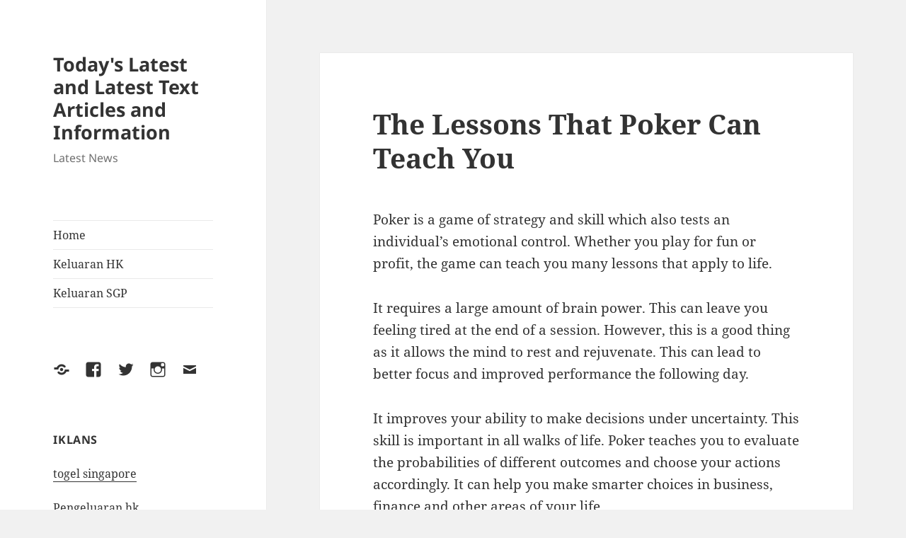

--- FILE ---
content_type: text/html; charset=UTF-8
request_url: https://twstechnology.com/the-lessons-that-poker-can-teach-you/
body_size: 11091
content:
<!DOCTYPE html>
<html lang="en-US" class="no-js">
<head>
	<meta charset="UTF-8">
	<meta name="viewport" content="width=device-width, initial-scale=1.0">
	<link rel="profile" href="https://gmpg.org/xfn/11">
	<link rel="pingback" href="https://twstechnology.com/xmlrpc.php">
	<script>
(function(html){html.className = html.className.replace(/\bno-js\b/,'js')})(document.documentElement);
//# sourceURL=twentyfifteen_javascript_detection
</script>
<meta name='robots' content='index, follow, max-image-preview:large, max-snippet:-1, max-video-preview:-1' />

	<!-- This site is optimized with the Yoast SEO plugin v26.6 - https://yoast.com/wordpress/plugins/seo/ -->
	<title>Life Lessons from Poker: Strategies for Success</title>
	<meta name="description" content="Discover valuable life lessons from poker, including strategy, risk management, and decision-making skills that apply beyond the game." />
	<link rel="canonical" href="https://twstechnology.com/the-lessons-that-poker-can-teach-you/" />
	<meta property="og:locale" content="en_US" />
	<meta property="og:type" content="article" />
	<meta property="og:title" content="Life Lessons from Poker: Strategies for Success" />
	<meta property="og:description" content="Discover valuable life lessons from poker, including strategy, risk management, and decision-making skills that apply beyond the game." />
	<meta property="og:url" content="https://twstechnology.com/the-lessons-that-poker-can-teach-you/" />
	<meta property="og:site_name" content="Today&#039;s Latest and Latest Text Articles and Information" />
	<meta property="article:published_time" content="2023-12-27T01:09:37+00:00" />
	<meta name="author" content="twstechnology" />
	<meta name="twitter:card" content="summary_large_image" />
	<meta name="twitter:label1" content="Written by" />
	<meta name="twitter:data1" content="twstechnology" />
	<meta name="twitter:label2" content="Est. reading time" />
	<meta name="twitter:data2" content="1 minute" />
	<script type="application/ld+json" class="yoast-schema-graph">{"@context":"https://schema.org","@graph":[{"@type":"WebPage","@id":"https://twstechnology.com/the-lessons-that-poker-can-teach-you/","url":"https://twstechnology.com/the-lessons-that-poker-can-teach-you/","name":"Life Lessons from Poker: Strategies for Success","isPartOf":{"@id":"https://twstechnology.com/#website"},"datePublished":"2023-12-27T01:09:37+00:00","author":{"@id":"https://twstechnology.com/#/schema/person/32b8f1955064f2dce85c3c7a819308ca"},"description":"Discover valuable life lessons from poker, including strategy, risk management, and decision-making skills that apply beyond the game.","breadcrumb":{"@id":"https://twstechnology.com/the-lessons-that-poker-can-teach-you/#breadcrumb"},"inLanguage":"en-US","potentialAction":[{"@type":"ReadAction","target":["https://twstechnology.com/the-lessons-that-poker-can-teach-you/"]}]},{"@type":"BreadcrumbList","@id":"https://twstechnology.com/the-lessons-that-poker-can-teach-you/#breadcrumb","itemListElement":[{"@type":"ListItem","position":1,"name":"Home","item":"https://twstechnology.com/"},{"@type":"ListItem","position":2,"name":"The Lessons That Poker Can Teach You"}]},{"@type":"WebSite","@id":"https://twstechnology.com/#website","url":"https://twstechnology.com/","name":"Today&#039;s Latest and Latest Text Articles and Information","description":"Latest News","potentialAction":[{"@type":"SearchAction","target":{"@type":"EntryPoint","urlTemplate":"https://twstechnology.com/?s={search_term_string}"},"query-input":{"@type":"PropertyValueSpecification","valueRequired":true,"valueName":"search_term_string"}}],"inLanguage":"en-US"},{"@type":"Person","@id":"https://twstechnology.com/#/schema/person/32b8f1955064f2dce85c3c7a819308ca","name":"twstechnology","image":{"@type":"ImageObject","inLanguage":"en-US","@id":"https://twstechnology.com/#/schema/person/image/","url":"https://secure.gravatar.com/avatar/52bb1d2e1169e67e865570b3078a0a3db09a5fff010e1c9e210415642b1662f5?s=96&d=mm&r=g","contentUrl":"https://secure.gravatar.com/avatar/52bb1d2e1169e67e865570b3078a0a3db09a5fff010e1c9e210415642b1662f5?s=96&d=mm&r=g","caption":"twstechnology"},"sameAs":["https://twstechnology.com"],"url":"https://twstechnology.com/author/twstechnology/"}]}</script>
	<!-- / Yoast SEO plugin. -->


<link rel="alternate" type="application/rss+xml" title="Today&#039;s Latest and Latest Text Articles and Information &raquo; Feed" href="https://twstechnology.com/feed/" />
<link rel="alternate" title="oEmbed (JSON)" type="application/json+oembed" href="https://twstechnology.com/wp-json/oembed/1.0/embed?url=https%3A%2F%2Ftwstechnology.com%2Fthe-lessons-that-poker-can-teach-you%2F" />
<link rel="alternate" title="oEmbed (XML)" type="text/xml+oembed" href="https://twstechnology.com/wp-json/oembed/1.0/embed?url=https%3A%2F%2Ftwstechnology.com%2Fthe-lessons-that-poker-can-teach-you%2F&#038;format=xml" />
<style id='wp-img-auto-sizes-contain-inline-css'>
img:is([sizes=auto i],[sizes^="auto," i]){contain-intrinsic-size:3000px 1500px}
/*# sourceURL=wp-img-auto-sizes-contain-inline-css */
</style>
<style id='wp-emoji-styles-inline-css'>

	img.wp-smiley, img.emoji {
		display: inline !important;
		border: none !important;
		box-shadow: none !important;
		height: 1em !important;
		width: 1em !important;
		margin: 0 0.07em !important;
		vertical-align: -0.1em !important;
		background: none !important;
		padding: 0 !important;
	}
/*# sourceURL=wp-emoji-styles-inline-css */
</style>
<style id='wp-block-library-inline-css'>
:root{--wp-block-synced-color:#7a00df;--wp-block-synced-color--rgb:122,0,223;--wp-bound-block-color:var(--wp-block-synced-color);--wp-editor-canvas-background:#ddd;--wp-admin-theme-color:#007cba;--wp-admin-theme-color--rgb:0,124,186;--wp-admin-theme-color-darker-10:#006ba1;--wp-admin-theme-color-darker-10--rgb:0,107,160.5;--wp-admin-theme-color-darker-20:#005a87;--wp-admin-theme-color-darker-20--rgb:0,90,135;--wp-admin-border-width-focus:2px}@media (min-resolution:192dpi){:root{--wp-admin-border-width-focus:1.5px}}.wp-element-button{cursor:pointer}:root .has-very-light-gray-background-color{background-color:#eee}:root .has-very-dark-gray-background-color{background-color:#313131}:root .has-very-light-gray-color{color:#eee}:root .has-very-dark-gray-color{color:#313131}:root .has-vivid-green-cyan-to-vivid-cyan-blue-gradient-background{background:linear-gradient(135deg,#00d084,#0693e3)}:root .has-purple-crush-gradient-background{background:linear-gradient(135deg,#34e2e4,#4721fb 50%,#ab1dfe)}:root .has-hazy-dawn-gradient-background{background:linear-gradient(135deg,#faaca8,#dad0ec)}:root .has-subdued-olive-gradient-background{background:linear-gradient(135deg,#fafae1,#67a671)}:root .has-atomic-cream-gradient-background{background:linear-gradient(135deg,#fdd79a,#004a59)}:root .has-nightshade-gradient-background{background:linear-gradient(135deg,#330968,#31cdcf)}:root .has-midnight-gradient-background{background:linear-gradient(135deg,#020381,#2874fc)}:root{--wp--preset--font-size--normal:16px;--wp--preset--font-size--huge:42px}.has-regular-font-size{font-size:1em}.has-larger-font-size{font-size:2.625em}.has-normal-font-size{font-size:var(--wp--preset--font-size--normal)}.has-huge-font-size{font-size:var(--wp--preset--font-size--huge)}.has-text-align-center{text-align:center}.has-text-align-left{text-align:left}.has-text-align-right{text-align:right}.has-fit-text{white-space:nowrap!important}#end-resizable-editor-section{display:none}.aligncenter{clear:both}.items-justified-left{justify-content:flex-start}.items-justified-center{justify-content:center}.items-justified-right{justify-content:flex-end}.items-justified-space-between{justify-content:space-between}.screen-reader-text{border:0;clip-path:inset(50%);height:1px;margin:-1px;overflow:hidden;padding:0;position:absolute;width:1px;word-wrap:normal!important}.screen-reader-text:focus{background-color:#ddd;clip-path:none;color:#444;display:block;font-size:1em;height:auto;left:5px;line-height:normal;padding:15px 23px 14px;text-decoration:none;top:5px;width:auto;z-index:100000}html :where(.has-border-color){border-style:solid}html :where([style*=border-top-color]){border-top-style:solid}html :where([style*=border-right-color]){border-right-style:solid}html :where([style*=border-bottom-color]){border-bottom-style:solid}html :where([style*=border-left-color]){border-left-style:solid}html :where([style*=border-width]){border-style:solid}html :where([style*=border-top-width]){border-top-style:solid}html :where([style*=border-right-width]){border-right-style:solid}html :where([style*=border-bottom-width]){border-bottom-style:solid}html :where([style*=border-left-width]){border-left-style:solid}html :where(img[class*=wp-image-]){height:auto;max-width:100%}:where(figure){margin:0 0 1em}html :where(.is-position-sticky){--wp-admin--admin-bar--position-offset:var(--wp-admin--admin-bar--height,0px)}@media screen and (max-width:600px){html :where(.is-position-sticky){--wp-admin--admin-bar--position-offset:0px}}

/*# sourceURL=wp-block-library-inline-css */
</style><style id='global-styles-inline-css'>
:root{--wp--preset--aspect-ratio--square: 1;--wp--preset--aspect-ratio--4-3: 4/3;--wp--preset--aspect-ratio--3-4: 3/4;--wp--preset--aspect-ratio--3-2: 3/2;--wp--preset--aspect-ratio--2-3: 2/3;--wp--preset--aspect-ratio--16-9: 16/9;--wp--preset--aspect-ratio--9-16: 9/16;--wp--preset--color--black: #000000;--wp--preset--color--cyan-bluish-gray: #abb8c3;--wp--preset--color--white: #fff;--wp--preset--color--pale-pink: #f78da7;--wp--preset--color--vivid-red: #cf2e2e;--wp--preset--color--luminous-vivid-orange: #ff6900;--wp--preset--color--luminous-vivid-amber: #fcb900;--wp--preset--color--light-green-cyan: #7bdcb5;--wp--preset--color--vivid-green-cyan: #00d084;--wp--preset--color--pale-cyan-blue: #8ed1fc;--wp--preset--color--vivid-cyan-blue: #0693e3;--wp--preset--color--vivid-purple: #9b51e0;--wp--preset--color--dark-gray: #111;--wp--preset--color--light-gray: #f1f1f1;--wp--preset--color--yellow: #f4ca16;--wp--preset--color--dark-brown: #352712;--wp--preset--color--medium-pink: #e53b51;--wp--preset--color--light-pink: #ffe5d1;--wp--preset--color--dark-purple: #2e2256;--wp--preset--color--purple: #674970;--wp--preset--color--blue-gray: #22313f;--wp--preset--color--bright-blue: #55c3dc;--wp--preset--color--light-blue: #e9f2f9;--wp--preset--gradient--vivid-cyan-blue-to-vivid-purple: linear-gradient(135deg,rgb(6,147,227) 0%,rgb(155,81,224) 100%);--wp--preset--gradient--light-green-cyan-to-vivid-green-cyan: linear-gradient(135deg,rgb(122,220,180) 0%,rgb(0,208,130) 100%);--wp--preset--gradient--luminous-vivid-amber-to-luminous-vivid-orange: linear-gradient(135deg,rgb(252,185,0) 0%,rgb(255,105,0) 100%);--wp--preset--gradient--luminous-vivid-orange-to-vivid-red: linear-gradient(135deg,rgb(255,105,0) 0%,rgb(207,46,46) 100%);--wp--preset--gradient--very-light-gray-to-cyan-bluish-gray: linear-gradient(135deg,rgb(238,238,238) 0%,rgb(169,184,195) 100%);--wp--preset--gradient--cool-to-warm-spectrum: linear-gradient(135deg,rgb(74,234,220) 0%,rgb(151,120,209) 20%,rgb(207,42,186) 40%,rgb(238,44,130) 60%,rgb(251,105,98) 80%,rgb(254,248,76) 100%);--wp--preset--gradient--blush-light-purple: linear-gradient(135deg,rgb(255,206,236) 0%,rgb(152,150,240) 100%);--wp--preset--gradient--blush-bordeaux: linear-gradient(135deg,rgb(254,205,165) 0%,rgb(254,45,45) 50%,rgb(107,0,62) 100%);--wp--preset--gradient--luminous-dusk: linear-gradient(135deg,rgb(255,203,112) 0%,rgb(199,81,192) 50%,rgb(65,88,208) 100%);--wp--preset--gradient--pale-ocean: linear-gradient(135deg,rgb(255,245,203) 0%,rgb(182,227,212) 50%,rgb(51,167,181) 100%);--wp--preset--gradient--electric-grass: linear-gradient(135deg,rgb(202,248,128) 0%,rgb(113,206,126) 100%);--wp--preset--gradient--midnight: linear-gradient(135deg,rgb(2,3,129) 0%,rgb(40,116,252) 100%);--wp--preset--gradient--dark-gray-gradient-gradient: linear-gradient(90deg, rgba(17,17,17,1) 0%, rgba(42,42,42,1) 100%);--wp--preset--gradient--light-gray-gradient: linear-gradient(90deg, rgba(241,241,241,1) 0%, rgba(215,215,215,1) 100%);--wp--preset--gradient--white-gradient: linear-gradient(90deg, rgba(255,255,255,1) 0%, rgba(230,230,230,1) 100%);--wp--preset--gradient--yellow-gradient: linear-gradient(90deg, rgba(244,202,22,1) 0%, rgba(205,168,10,1) 100%);--wp--preset--gradient--dark-brown-gradient: linear-gradient(90deg, rgba(53,39,18,1) 0%, rgba(91,67,31,1) 100%);--wp--preset--gradient--medium-pink-gradient: linear-gradient(90deg, rgba(229,59,81,1) 0%, rgba(209,28,51,1) 100%);--wp--preset--gradient--light-pink-gradient: linear-gradient(90deg, rgba(255,229,209,1) 0%, rgba(255,200,158,1) 100%);--wp--preset--gradient--dark-purple-gradient: linear-gradient(90deg, rgba(46,34,86,1) 0%, rgba(66,48,123,1) 100%);--wp--preset--gradient--purple-gradient: linear-gradient(90deg, rgba(103,73,112,1) 0%, rgba(131,93,143,1) 100%);--wp--preset--gradient--blue-gray-gradient: linear-gradient(90deg, rgba(34,49,63,1) 0%, rgba(52,75,96,1) 100%);--wp--preset--gradient--bright-blue-gradient: linear-gradient(90deg, rgba(85,195,220,1) 0%, rgba(43,180,211,1) 100%);--wp--preset--gradient--light-blue-gradient: linear-gradient(90deg, rgba(233,242,249,1) 0%, rgba(193,218,238,1) 100%);--wp--preset--font-size--small: 13px;--wp--preset--font-size--medium: 20px;--wp--preset--font-size--large: 36px;--wp--preset--font-size--x-large: 42px;--wp--preset--spacing--20: 0.44rem;--wp--preset--spacing--30: 0.67rem;--wp--preset--spacing--40: 1rem;--wp--preset--spacing--50: 1.5rem;--wp--preset--spacing--60: 2.25rem;--wp--preset--spacing--70: 3.38rem;--wp--preset--spacing--80: 5.06rem;--wp--preset--shadow--natural: 6px 6px 9px rgba(0, 0, 0, 0.2);--wp--preset--shadow--deep: 12px 12px 50px rgba(0, 0, 0, 0.4);--wp--preset--shadow--sharp: 6px 6px 0px rgba(0, 0, 0, 0.2);--wp--preset--shadow--outlined: 6px 6px 0px -3px rgb(255, 255, 255), 6px 6px rgb(0, 0, 0);--wp--preset--shadow--crisp: 6px 6px 0px rgb(0, 0, 0);}:where(.is-layout-flex){gap: 0.5em;}:where(.is-layout-grid){gap: 0.5em;}body .is-layout-flex{display: flex;}.is-layout-flex{flex-wrap: wrap;align-items: center;}.is-layout-flex > :is(*, div){margin: 0;}body .is-layout-grid{display: grid;}.is-layout-grid > :is(*, div){margin: 0;}:where(.wp-block-columns.is-layout-flex){gap: 2em;}:where(.wp-block-columns.is-layout-grid){gap: 2em;}:where(.wp-block-post-template.is-layout-flex){gap: 1.25em;}:where(.wp-block-post-template.is-layout-grid){gap: 1.25em;}.has-black-color{color: var(--wp--preset--color--black) !important;}.has-cyan-bluish-gray-color{color: var(--wp--preset--color--cyan-bluish-gray) !important;}.has-white-color{color: var(--wp--preset--color--white) !important;}.has-pale-pink-color{color: var(--wp--preset--color--pale-pink) !important;}.has-vivid-red-color{color: var(--wp--preset--color--vivid-red) !important;}.has-luminous-vivid-orange-color{color: var(--wp--preset--color--luminous-vivid-orange) !important;}.has-luminous-vivid-amber-color{color: var(--wp--preset--color--luminous-vivid-amber) !important;}.has-light-green-cyan-color{color: var(--wp--preset--color--light-green-cyan) !important;}.has-vivid-green-cyan-color{color: var(--wp--preset--color--vivid-green-cyan) !important;}.has-pale-cyan-blue-color{color: var(--wp--preset--color--pale-cyan-blue) !important;}.has-vivid-cyan-blue-color{color: var(--wp--preset--color--vivid-cyan-blue) !important;}.has-vivid-purple-color{color: var(--wp--preset--color--vivid-purple) !important;}.has-black-background-color{background-color: var(--wp--preset--color--black) !important;}.has-cyan-bluish-gray-background-color{background-color: var(--wp--preset--color--cyan-bluish-gray) !important;}.has-white-background-color{background-color: var(--wp--preset--color--white) !important;}.has-pale-pink-background-color{background-color: var(--wp--preset--color--pale-pink) !important;}.has-vivid-red-background-color{background-color: var(--wp--preset--color--vivid-red) !important;}.has-luminous-vivid-orange-background-color{background-color: var(--wp--preset--color--luminous-vivid-orange) !important;}.has-luminous-vivid-amber-background-color{background-color: var(--wp--preset--color--luminous-vivid-amber) !important;}.has-light-green-cyan-background-color{background-color: var(--wp--preset--color--light-green-cyan) !important;}.has-vivid-green-cyan-background-color{background-color: var(--wp--preset--color--vivid-green-cyan) !important;}.has-pale-cyan-blue-background-color{background-color: var(--wp--preset--color--pale-cyan-blue) !important;}.has-vivid-cyan-blue-background-color{background-color: var(--wp--preset--color--vivid-cyan-blue) !important;}.has-vivid-purple-background-color{background-color: var(--wp--preset--color--vivid-purple) !important;}.has-black-border-color{border-color: var(--wp--preset--color--black) !important;}.has-cyan-bluish-gray-border-color{border-color: var(--wp--preset--color--cyan-bluish-gray) !important;}.has-white-border-color{border-color: var(--wp--preset--color--white) !important;}.has-pale-pink-border-color{border-color: var(--wp--preset--color--pale-pink) !important;}.has-vivid-red-border-color{border-color: var(--wp--preset--color--vivid-red) !important;}.has-luminous-vivid-orange-border-color{border-color: var(--wp--preset--color--luminous-vivid-orange) !important;}.has-luminous-vivid-amber-border-color{border-color: var(--wp--preset--color--luminous-vivid-amber) !important;}.has-light-green-cyan-border-color{border-color: var(--wp--preset--color--light-green-cyan) !important;}.has-vivid-green-cyan-border-color{border-color: var(--wp--preset--color--vivid-green-cyan) !important;}.has-pale-cyan-blue-border-color{border-color: var(--wp--preset--color--pale-cyan-blue) !important;}.has-vivid-cyan-blue-border-color{border-color: var(--wp--preset--color--vivid-cyan-blue) !important;}.has-vivid-purple-border-color{border-color: var(--wp--preset--color--vivid-purple) !important;}.has-vivid-cyan-blue-to-vivid-purple-gradient-background{background: var(--wp--preset--gradient--vivid-cyan-blue-to-vivid-purple) !important;}.has-light-green-cyan-to-vivid-green-cyan-gradient-background{background: var(--wp--preset--gradient--light-green-cyan-to-vivid-green-cyan) !important;}.has-luminous-vivid-amber-to-luminous-vivid-orange-gradient-background{background: var(--wp--preset--gradient--luminous-vivid-amber-to-luminous-vivid-orange) !important;}.has-luminous-vivid-orange-to-vivid-red-gradient-background{background: var(--wp--preset--gradient--luminous-vivid-orange-to-vivid-red) !important;}.has-very-light-gray-to-cyan-bluish-gray-gradient-background{background: var(--wp--preset--gradient--very-light-gray-to-cyan-bluish-gray) !important;}.has-cool-to-warm-spectrum-gradient-background{background: var(--wp--preset--gradient--cool-to-warm-spectrum) !important;}.has-blush-light-purple-gradient-background{background: var(--wp--preset--gradient--blush-light-purple) !important;}.has-blush-bordeaux-gradient-background{background: var(--wp--preset--gradient--blush-bordeaux) !important;}.has-luminous-dusk-gradient-background{background: var(--wp--preset--gradient--luminous-dusk) !important;}.has-pale-ocean-gradient-background{background: var(--wp--preset--gradient--pale-ocean) !important;}.has-electric-grass-gradient-background{background: var(--wp--preset--gradient--electric-grass) !important;}.has-midnight-gradient-background{background: var(--wp--preset--gradient--midnight) !important;}.has-small-font-size{font-size: var(--wp--preset--font-size--small) !important;}.has-medium-font-size{font-size: var(--wp--preset--font-size--medium) !important;}.has-large-font-size{font-size: var(--wp--preset--font-size--large) !important;}.has-x-large-font-size{font-size: var(--wp--preset--font-size--x-large) !important;}
/*# sourceURL=global-styles-inline-css */
</style>

<style id='classic-theme-styles-inline-css'>
/*! This file is auto-generated */
.wp-block-button__link{color:#fff;background-color:#32373c;border-radius:9999px;box-shadow:none;text-decoration:none;padding:calc(.667em + 2px) calc(1.333em + 2px);font-size:1.125em}.wp-block-file__button{background:#32373c;color:#fff;text-decoration:none}
/*# sourceURL=/wp-includes/css/classic-themes.min.css */
</style>
<link rel='stylesheet' id='twentyfifteen-fonts-css' href='https://twstechnology.com/wp-content/themes/twentyfifteen/assets/fonts/noto-sans-plus-noto-serif-plus-inconsolata.css?ver=20230328' media='all' />
<link rel='stylesheet' id='genericons-css' href='https://twstechnology.com/wp-content/themes/twentyfifteen/genericons/genericons.css?ver=20251101' media='all' />
<link rel='stylesheet' id='twentyfifteen-style-css' href='https://twstechnology.com/wp-content/themes/twentyfifteen/style.css?ver=20251202' media='all' />
<link rel='stylesheet' id='twentyfifteen-block-style-css' href='https://twstechnology.com/wp-content/themes/twentyfifteen/css/blocks.css?ver=20240715' media='all' />
<script src="https://twstechnology.com/wp-includes/js/jquery/jquery.min.js?ver=3.7.1" id="jquery-core-js"></script>
<script src="https://twstechnology.com/wp-includes/js/jquery/jquery-migrate.min.js?ver=3.4.1" id="jquery-migrate-js"></script>
<script id="twentyfifteen-script-js-extra">
var screenReaderText = {"expand":"\u003Cspan class=\"screen-reader-text\"\u003Eexpand child menu\u003C/span\u003E","collapse":"\u003Cspan class=\"screen-reader-text\"\u003Ecollapse child menu\u003C/span\u003E"};
//# sourceURL=twentyfifteen-script-js-extra
</script>
<script src="https://twstechnology.com/wp-content/themes/twentyfifteen/js/functions.js?ver=20250729" id="twentyfifteen-script-js" defer data-wp-strategy="defer"></script>
<link rel="https://api.w.org/" href="https://twstechnology.com/wp-json/" /><link rel="alternate" title="JSON" type="application/json" href="https://twstechnology.com/wp-json/wp/v2/posts/1681" /><link rel="EditURI" type="application/rsd+xml" title="RSD" href="https://twstechnology.com/xmlrpc.php?rsd" />
<meta name="generator" content="WordPress 6.9" />
<link rel='shortlink' href='https://twstechnology.com/?p=1681' />
</head>

<body data-rsssl=1 class="wp-singular post-template-default single single-post postid-1681 single-format-standard wp-embed-responsive wp-theme-twentyfifteen">
<div id="page" class="hfeed site">
	<a class="skip-link screen-reader-text" href="#content">
		Skip to content	</a>

	<div id="sidebar" class="sidebar">
		<header id="masthead" class="site-header">
			<div class="site-branding">
									<p class="site-title"><a href="https://twstechnology.com/" rel="home" >Today&#039;s Latest and Latest Text Articles and Information</a></p>
										<p class="site-description">Latest News</p>
				
				<button class="secondary-toggle">Menu and widgets</button>
			</div><!-- .site-branding -->
		</header><!-- .site-header -->

			<div id="secondary" class="secondary">

					<nav id="site-navigation" class="main-navigation">
				<div class="menu-primary-container"><ul id="menu-primary" class="nav-menu"><li id="menu-item-20" class="menu-item menu-item-type-custom menu-item-object-custom menu-item-home menu-item-20"><a href="https://twstechnology.com/">Home</a></li>
<li id="menu-item-131" class="menu-item menu-item-type-custom menu-item-object-custom menu-item-131"><a href="http://139.59.230.68/">Keluaran HK</a></li>
<li id="menu-item-175" class="menu-item menu-item-type-custom menu-item-object-custom menu-item-175"><a href="https://www.lexingtonprep.com/">Keluaran SGP</a></li>
</ul></div>			</nav><!-- .main-navigation -->
		
					<nav id="social-navigation" class="social-navigation">
				<div class="menu-social-links-menu-container"><ul id="menu-social-links-menu" class="menu"><li id="menu-item-28" class="menu-item menu-item-type-custom menu-item-object-custom menu-item-28"><a href="https://www.yelp.com"><span class="screen-reader-text">Yelp</span></a></li>
<li id="menu-item-29" class="menu-item menu-item-type-custom menu-item-object-custom menu-item-29"><a href="https://www.facebook.com/wordpress"><span class="screen-reader-text">Facebook</span></a></li>
<li id="menu-item-30" class="menu-item menu-item-type-custom menu-item-object-custom menu-item-30"><a href="https://twitter.com/wordpress"><span class="screen-reader-text">Twitter</span></a></li>
<li id="menu-item-31" class="menu-item menu-item-type-custom menu-item-object-custom menu-item-31"><a href="https://www.instagram.com/explore/tags/wordcamp/"><span class="screen-reader-text">Instagram</span></a></li>
<li id="menu-item-32" class="menu-item menu-item-type-custom menu-item-object-custom menu-item-32"><a href="/cdn-cgi/l/email-protection#c4b3abb6a0b4b6a1b7b784a1bca5a9b4a8a1eaa7aba9"><span class="screen-reader-text">Email</span></a></li>
</ul></div>			</nav><!-- .social-navigation -->
		
					<div id="widget-area" class="widget-area" role="complementary">
				<aside id="text-2" class="widget widget_text"><h2 class="widget-title">IKLANS</h2>			<div class="textwidget"><p><a href="https://www.beautywoome.com/">togel singapore</a></p>
<p><a href="https://especulacion.org/">Pengeluaran hk</a></p>
<p><a href="https://section809panel.org/">Keluaran sgp</a></p>
<p><a href="https://ginaformaricopa.com/">togel hongkong</a></p>
<p><a href="https://sci2020.org/">link slot</a></p>
<p><a href="https://www.greatstartsanilac.com/">Slot Thailand Super Gacor</a></p>
<p><a href="https://208phoandveganboise.com/"><span data-sheets-root="1">toto hk</span></a></p>
<p>&nbsp;</p>
</div>
		</aside><aside id="calendar-2" class="widget widget_calendar"><div id="calendar_wrap" class="calendar_wrap"><table id="wp-calendar" class="wp-calendar-table">
	<caption>January 2026</caption>
	<thead>
	<tr>
		<th scope="col" aria-label="Monday">M</th>
		<th scope="col" aria-label="Tuesday">T</th>
		<th scope="col" aria-label="Wednesday">W</th>
		<th scope="col" aria-label="Thursday">T</th>
		<th scope="col" aria-label="Friday">F</th>
		<th scope="col" aria-label="Saturday">S</th>
		<th scope="col" aria-label="Sunday">S</th>
	</tr>
	</thead>
	<tbody>
	<tr>
		<td colspan="3" class="pad">&nbsp;</td><td><a href="https://twstechnology.com/2026/01/01/" aria-label="Posts published on January 1, 2026">1</a></td><td>2</td><td>3</td><td id="today">4</td>
	</tr>
	<tr>
		<td>5</td><td>6</td><td>7</td><td>8</td><td>9</td><td>10</td><td>11</td>
	</tr>
	<tr>
		<td>12</td><td>13</td><td>14</td><td>15</td><td>16</td><td>17</td><td>18</td>
	</tr>
	<tr>
		<td>19</td><td>20</td><td>21</td><td>22</td><td>23</td><td>24</td><td>25</td>
	</tr>
	<tr>
		<td>26</td><td>27</td><td>28</td><td>29</td><td>30</td><td>31</td>
		<td class="pad" colspan="1">&nbsp;</td>
	</tr>
	</tbody>
	</table><nav aria-label="Previous and next months" class="wp-calendar-nav">
		<span class="wp-calendar-nav-prev"><a href="https://twstechnology.com/2025/12/">&laquo; Dec</a></span>
		<span class="pad">&nbsp;</span>
		<span class="wp-calendar-nav-next">&nbsp;</span>
	</nav></div></aside><aside id="categories-3" class="widget widget_categories"><h2 class="widget-title">Categories</h2><nav aria-label="Categories">
			<ul>
					<li class="cat-item cat-item-1"><a href="https://twstechnology.com/category/uncategorized/">Uncategorized</a>
</li>
			</ul>

			</nav></aside><aside id="archives-3" class="widget widget_archive"><h2 class="widget-title">Archives</h2><nav aria-label="Archives">
			<ul>
					<li><a href='https://twstechnology.com/2026/01/'>January 2026</a></li>
	<li><a href='https://twstechnology.com/2025/12/'>December 2025</a></li>
	<li><a href='https://twstechnology.com/2025/11/'>November 2025</a></li>
	<li><a href='https://twstechnology.com/2025/10/'>October 2025</a></li>
	<li><a href='https://twstechnology.com/2025/09/'>September 2025</a></li>
	<li><a href='https://twstechnology.com/2025/08/'>August 2025</a></li>
	<li><a href='https://twstechnology.com/2025/07/'>July 2025</a></li>
	<li><a href='https://twstechnology.com/2025/06/'>June 2025</a></li>
	<li><a href='https://twstechnology.com/2024/12/'>December 2024</a></li>
	<li><a href='https://twstechnology.com/2024/11/'>November 2024</a></li>
	<li><a href='https://twstechnology.com/2024/10/'>October 2024</a></li>
	<li><a href='https://twstechnology.com/2024/08/'>August 2024</a></li>
	<li><a href='https://twstechnology.com/2024/07/'>July 2024</a></li>
	<li><a href='https://twstechnology.com/2024/06/'>June 2024</a></li>
	<li><a href='https://twstechnology.com/2024/05/'>May 2024</a></li>
	<li><a href='https://twstechnology.com/2024/04/'>April 2024</a></li>
	<li><a href='https://twstechnology.com/2024/03/'>March 2024</a></li>
	<li><a href='https://twstechnology.com/2024/02/'>February 2024</a></li>
	<li><a href='https://twstechnology.com/2024/01/'>January 2024</a></li>
	<li><a href='https://twstechnology.com/2023/12/'>December 2023</a></li>
	<li><a href='https://twstechnology.com/2023/11/'>November 2023</a></li>
	<li><a href='https://twstechnology.com/2023/10/'>October 2023</a></li>
	<li><a href='https://twstechnology.com/2023/09/'>September 2023</a></li>
	<li><a href='https://twstechnology.com/2023/08/'>August 2023</a></li>
	<li><a href='https://twstechnology.com/2023/07/'>July 2023</a></li>
	<li><a href='https://twstechnology.com/2023/05/'>May 2023</a></li>
	<li><a href='https://twstechnology.com/2023/04/'>April 2023</a></li>
	<li><a href='https://twstechnology.com/2023/03/'>March 2023</a></li>
	<li><a href='https://twstechnology.com/2023/01/'>January 2023</a></li>
	<li><a href='https://twstechnology.com/2022/12/'>December 2022</a></li>
	<li><a href='https://twstechnology.com/2022/11/'>November 2022</a></li>
	<li><a href='https://twstechnology.com/2022/10/'>October 2022</a></li>
	<li><a href='https://twstechnology.com/2022/09/'>September 2022</a></li>
	<li><a href='https://twstechnology.com/2022/07/'>July 2022</a></li>
	<li><a href='https://twstechnology.com/2022/06/'>June 2022</a></li>
	<li><a href='https://twstechnology.com/2022/04/'>April 2022</a></li>
	<li><a href='https://twstechnology.com/2022/03/'>March 2022</a></li>
	<li><a href='https://twstechnology.com/2022/02/'>February 2022</a></li>
	<li><a href='https://twstechnology.com/2022/01/'>January 2022</a></li>
	<li><a href='https://twstechnology.com/2021/12/'>December 2021</a></li>
	<li><a href='https://twstechnology.com/2021/11/'>November 2021</a></li>
	<li><a href='https://twstechnology.com/2021/10/'>October 2021</a></li>
	<li><a href='https://twstechnology.com/2021/09/'>September 2021</a></li>
	<li><a href='https://twstechnology.com/2021/08/'>August 2021</a></li>
	<li><a href='https://twstechnology.com/2021/07/'>July 2021</a></li>
			</ul>

			</nav></aside>
		<aside id="recent-posts-3" class="widget widget_recent_entries">
		<h2 class="widget-title">Recent Posts</h2><nav aria-label="Recent Posts">
		<ul>
											<li>
					<a href="https://twstechnology.com/global-economic-crisis-impact-and-solutions/">Global Economic Crisis: Impact and Solutions</a>
									</li>
											<li>
					<a href="https://twstechnology.com/geopolitics-and-global-stability-in-the-modern-era/">Geopolitics and Global Stability in the Modern Era</a>
									</li>
											<li>
					<a href="https://twstechnology.com/exploring-the-impact-of-isu-global-on-educational-landscapes/">Exploring the Impact of ISU Global on Educational Landscapes</a>
									</li>
											<li>
					<a href="https://twstechnology.com/latest-world-news-global-issues-you-need-to-know/">latest world news: global issues you need to know</a>
									</li>
											<li>
					<a href="https://twstechnology.com/global-energy-crisis-solutions-and-challenges/">Global Energy Crisis: Solutions and Challenges</a>
									</li>
					</ul>

		</nav></aside><aside id="search-3" class="widget widget_search"><form role="search" method="get" class="search-form" action="https://twstechnology.com/">
				<label>
					<span class="screen-reader-text">Search for:</span>
					<input type="search" class="search-field" placeholder="Search &hellip;" value="" name="s" />
				</label>
				<input type="submit" class="search-submit screen-reader-text" value="Search" />
			</form></aside><aside id="text-3" class="widget widget_text"><h2 class="widget-title">ADVERTISEMENT 2022</h2>			<div class="textwidget"><p><a href="https://tallyconnection.com/">Togel singapore</a></p>
<p><a href="https://sasebo-minatomachidiary.com/">Togel hongkong</a></p>
<p><a href="https://www.ensembleprojects.org/">Pragmatic play</a></p>
<p><a href="https://stroudnature.org/">Keluaran Macau</a></p>
<p><a href="https://fchs-mn.org/">Data Macau</a></p>
</div>
		</aside><aside id="text-4" class="widget widget_text"><h2 class="widget-title">ADS</h2>			<div class="textwidget"><p>Bermain judi <a href="https://diario-expreso.com/">slot demo</a> gratis pragmatic play no deposit bisa anda mainkan bersama kami. Karena terdapat banyak sekali keuntungan bisa anda nikmati setiap harinya.</p>
<p><a href="https://chnine.com/">togel singapore</a></p>
<p><a href="https://30thrumahsakit.com/"><span data-sheets-root="1">togel macau hari ini</span></a></p>
<p>&nbsp;</p>
</div>
		</aside><aside id="text-5" class="widget widget_text"><h2 class="widget-title">Official Partnership</h2>			<div class="textwidget"><p><a href="https://bcsumbawa.id/">Togel</a></p>
<p><a href="https://cavemancoffeecavesf.com/"><span data-sheets-root="1">keluaran sgp</span></a></p>
<p><a href="https://www.consulatalgerie-oujda.org/_ar/visa.php.html"><span data-sheets-root="1">togel macau</span></a></p>
<p><a href="https://socadido.org/"><span data-sheets-root="1">togel macau</span></a></p>
<p><a href="https://www.zuwenainternationalschool.com/fees-structure/"><span data-sheets-root="1">slot deposit pulsa indosat</span></a></p>
<p><a href="https://lafondarestaurantbar.com/language/en/"><span data-sheets-root="1">deposit pulsa indosat</span></a></p>
<p><a href="https://revistadireito.com/blog-direito/"><span data-sheets-root="1">cintatogel</span></a></p>
<p><a href="https://chelatacos.com/"><span data-sheets-root="1">togel macau hari ini</span></a></p>
<p><a href="https://www.spdn-cr.org/"><span data-sheets-root="1">keluaran macau</span></a></p>
<p><a href="https://www.nikuyano-curry.com/"><span data-sheets-root="1">togel macau hari ini</span></a></p>
<p><a href="https://dlhlampungselatan.org/program/"><span data-sheets-root="1">togel hongkong</span></a></p>
<p><a href="https://northzenmedia.org/contact-us/"><span data-sheets-root="1">toto macau</span></a></p>
<p><a href="https://farmersinnandtavern.com/"><span data-sheets-root="1">data china</span></a></p>
<p><a href="https://www.acshr2024.org/"><span data-sheets-root="1">pengeluaran hk</span></a></p>
<p><a href="https://moveandwash.com/en/home"><span data-sheets-root="1">pengeluaran macau</span></a></p>
<p><span data-sheets-root="1"><a href="https://www.allupobar.com/">togel sdy lotto</a></span></p>
<p><a href="https://greatlakescsmi.org/ontario/"><span data-sheets-root="1">data macau</span></a></p>
<p><a href="https://www.thebeaconhillpub.com/"><span data-sheets-root="1">keluaran sdy</span></a></p>
<p><a href="https://www.coffeeloungelucca.com/"><span data-sheets-root="1">toto sdy</span></a></p>
<p><a href="https://shinerrestaurant.com/"><span data-sheets-root="1">keluaran sdy</span></a></p>
<p><a href="https://www.camprooseveltfirebird.com/"><span data-sheets-root="1">keluaran sdy</span></a></p>
<p><a href="https://icdsrmktr2025.com/"><span data-sheets-root="1">togel sdy lotto</span></a></p>
<p>&nbsp;</p>
</div>
		</aside>			</div><!-- .widget-area -->
		
	</div><!-- .secondary -->

	</div><!-- .sidebar -->

	<div id="content" class="site-content">

	<div id="primary" class="content-area">
		<main id="main" class="site-main">

		
<article id="post-1681" class="post-1681 post type-post status-publish format-standard hentry category-uncategorized">
	
	<header class="entry-header">
		<h1 class="entry-title">The Lessons That Poker Can Teach You</h1>	</header><!-- .entry-header -->

	<div class="entry-content">
		<p>Poker is a game of strategy and skill which also tests an individual’s emotional control. Whether you play for fun or profit, the game can teach you many lessons that apply to life.</p>
<p>It requires a large amount of brain power. This can leave you feeling tired at the end of a session. However, this is a good thing as it allows the mind to rest and rejuvenate. This can lead to better focus and improved performance the following day.</p>
<p>It improves your ability to make decisions under uncertainty. This skill is important in all walks of life. Poker teaches you to evaluate the probabilities of different outcomes and choose your actions accordingly. It can help you make smarter choices in business, finance and other areas of your life.</p>
<p>The game also helps you learn to read other players. This is not just about reading their subtle physical poker tells (like scratching your nose or playing nervously with chips). Instead, you must assess their betting behavior to determine if they have a strong hand.</p>
<p>The game also teaches you to develop quick instincts. This is important as it will allow you to react faster in key situations. You can do this by practicing and watching experienced players. Observe how they act under pressure and try to emulate their reaction patterns. By doing this, you will be able to improve your own instincts and become a more successful player. The more you practice and watch others, the faster your instincts will become.</p>
	</div><!-- .entry-content -->

	
	<footer class="entry-footer">
		<span class="posted-on"><span class="screen-reader-text">Posted on </span><a href="https://twstechnology.com/the-lessons-that-poker-can-teach-you/" rel="bookmark"><time class="entry-date published updated" datetime="2023-12-27T01:09:37+00:00">December 27, 2023</time></a></span><span class="byline"><span class="screen-reader-text">Author </span><span class="author vcard"><a class="url fn n" href="https://twstechnology.com/author/twstechnology/">twstechnology</a></span></span>			</footer><!-- .entry-footer -->

</article><!-- #post-1681 -->

	<nav class="navigation post-navigation" aria-label="Posts">
		<h2 class="screen-reader-text">Post navigation</h2>
		<div class="nav-links"><div class="nav-previous"><a href="https://twstechnology.com/lottery-advertising-and-public-policy/" rel="prev"><span class="meta-nav" aria-hidden="true">Previous</span> <span class="screen-reader-text">Previous post:</span> <span class="post-title">Lottery Advertising and Public Policy</span></a></div><div class="nav-next"><a href="https://twstechnology.com/what-is-a-casino-30/" rel="next"><span class="meta-nav" aria-hidden="true">Next</span> <span class="screen-reader-text">Next post:</span> <span class="post-title">What Is a Casino?</span></a></div></div>
	</nav>
		</main><!-- .site-main -->
	</div><!-- .content-area -->


	</div><!-- .site-content -->

	<footer id="colophon" class="site-footer">
		<div class="site-info">
									<a href="https://wordpress.org/" class="imprint">
				Proudly powered by WordPress			</a>
		</div><!-- .site-info -->
	</footer><!-- .site-footer -->

</div><!-- .site -->

<script data-cfasync="false" src="/cdn-cgi/scripts/5c5dd728/cloudflare-static/email-decode.min.js"></script><script type="speculationrules">
{"prefetch":[{"source":"document","where":{"and":[{"href_matches":"/*"},{"not":{"href_matches":["/wp-*.php","/wp-admin/*","/wp-content/uploads/*","/wp-content/*","/wp-content/plugins/*","/wp-content/themes/twentyfifteen/*","/*\\?(.+)"]}},{"not":{"selector_matches":"a[rel~=\"nofollow\"]"}},{"not":{"selector_matches":".no-prefetch, .no-prefetch a"}}]},"eagerness":"conservative"}]}
</script>
<script id="wp-emoji-settings" type="application/json">
{"baseUrl":"https://s.w.org/images/core/emoji/17.0.2/72x72/","ext":".png","svgUrl":"https://s.w.org/images/core/emoji/17.0.2/svg/","svgExt":".svg","source":{"concatemoji":"https://twstechnology.com/wp-includes/js/wp-emoji-release.min.js?ver=6.9"}}
</script>
<script type="module">
/*! This file is auto-generated */
const a=JSON.parse(document.getElementById("wp-emoji-settings").textContent),o=(window._wpemojiSettings=a,"wpEmojiSettingsSupports"),s=["flag","emoji"];function i(e){try{var t={supportTests:e,timestamp:(new Date).valueOf()};sessionStorage.setItem(o,JSON.stringify(t))}catch(e){}}function c(e,t,n){e.clearRect(0,0,e.canvas.width,e.canvas.height),e.fillText(t,0,0);t=new Uint32Array(e.getImageData(0,0,e.canvas.width,e.canvas.height).data);e.clearRect(0,0,e.canvas.width,e.canvas.height),e.fillText(n,0,0);const a=new Uint32Array(e.getImageData(0,0,e.canvas.width,e.canvas.height).data);return t.every((e,t)=>e===a[t])}function p(e,t){e.clearRect(0,0,e.canvas.width,e.canvas.height),e.fillText(t,0,0);var n=e.getImageData(16,16,1,1);for(let e=0;e<n.data.length;e++)if(0!==n.data[e])return!1;return!0}function u(e,t,n,a){switch(t){case"flag":return n(e,"\ud83c\udff3\ufe0f\u200d\u26a7\ufe0f","\ud83c\udff3\ufe0f\u200b\u26a7\ufe0f")?!1:!n(e,"\ud83c\udde8\ud83c\uddf6","\ud83c\udde8\u200b\ud83c\uddf6")&&!n(e,"\ud83c\udff4\udb40\udc67\udb40\udc62\udb40\udc65\udb40\udc6e\udb40\udc67\udb40\udc7f","\ud83c\udff4\u200b\udb40\udc67\u200b\udb40\udc62\u200b\udb40\udc65\u200b\udb40\udc6e\u200b\udb40\udc67\u200b\udb40\udc7f");case"emoji":return!a(e,"\ud83e\u1fac8")}return!1}function f(e,t,n,a){let r;const o=(r="undefined"!=typeof WorkerGlobalScope&&self instanceof WorkerGlobalScope?new OffscreenCanvas(300,150):document.createElement("canvas")).getContext("2d",{willReadFrequently:!0}),s=(o.textBaseline="top",o.font="600 32px Arial",{});return e.forEach(e=>{s[e]=t(o,e,n,a)}),s}function r(e){var t=document.createElement("script");t.src=e,t.defer=!0,document.head.appendChild(t)}a.supports={everything:!0,everythingExceptFlag:!0},new Promise(t=>{let n=function(){try{var e=JSON.parse(sessionStorage.getItem(o));if("object"==typeof e&&"number"==typeof e.timestamp&&(new Date).valueOf()<e.timestamp+604800&&"object"==typeof e.supportTests)return e.supportTests}catch(e){}return null}();if(!n){if("undefined"!=typeof Worker&&"undefined"!=typeof OffscreenCanvas&&"undefined"!=typeof URL&&URL.createObjectURL&&"undefined"!=typeof Blob)try{var e="postMessage("+f.toString()+"("+[JSON.stringify(s),u.toString(),c.toString(),p.toString()].join(",")+"));",a=new Blob([e],{type:"text/javascript"});const r=new Worker(URL.createObjectURL(a),{name:"wpTestEmojiSupports"});return void(r.onmessage=e=>{i(n=e.data),r.terminate(),t(n)})}catch(e){}i(n=f(s,u,c,p))}t(n)}).then(e=>{for(const n in e)a.supports[n]=e[n],a.supports.everything=a.supports.everything&&a.supports[n],"flag"!==n&&(a.supports.everythingExceptFlag=a.supports.everythingExceptFlag&&a.supports[n]);var t;a.supports.everythingExceptFlag=a.supports.everythingExceptFlag&&!a.supports.flag,a.supports.everything||((t=a.source||{}).concatemoji?r(t.concatemoji):t.wpemoji&&t.twemoji&&(r(t.twemoji),r(t.wpemoji)))});
//# sourceURL=https://twstechnology.com/wp-includes/js/wp-emoji-loader.min.js
</script>

<script defer src="https://static.cloudflareinsights.com/beacon.min.js/vcd15cbe7772f49c399c6a5babf22c1241717689176015" integrity="sha512-ZpsOmlRQV6y907TI0dKBHq9Md29nnaEIPlkf84rnaERnq6zvWvPUqr2ft8M1aS28oN72PdrCzSjY4U6VaAw1EQ==" data-cf-beacon='{"version":"2024.11.0","token":"8768f7a0b4434371a6297ca55caf8e14","r":1,"server_timing":{"name":{"cfCacheStatus":true,"cfEdge":true,"cfExtPri":true,"cfL4":true,"cfOrigin":true,"cfSpeedBrain":true},"location_startswith":null}}' crossorigin="anonymous"></script>
</body>
</html>
